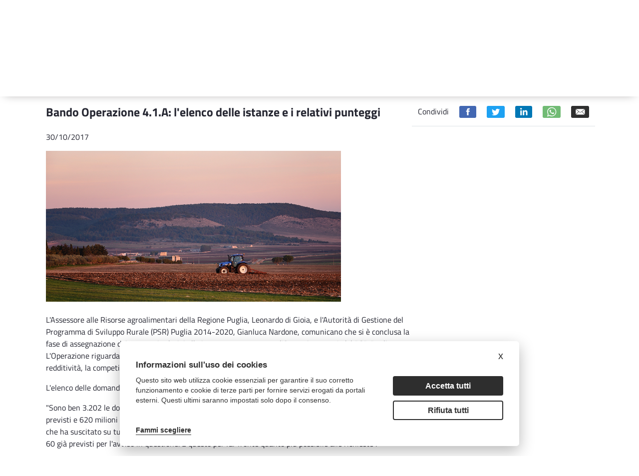

--- FILE ---
content_type: text/css
request_url: https://psr.regione.puglia.it/o/dynamic-data-mapping-form-renderer/css/main.css?browserId=other&themeId=psrtheme_WAR_psrtheme&minifierType=css&languageId=it_IT&b=7102&t=1768300960439
body_size: 2118
content:
/*1557361004000*/
.lfr-ddm-form-field-group{display:block;margin:.75rem 0;position:relative}.lfr-ddm-form-field-checkbox-switch{display:block;margin-bottom:0 0 .25rem;min-height:0;padding-left:0;position:relative}.lfr-ddm-form-field-checkbox-switch.lfr-ddm-form-field-checkbox-switch-inline{display:inline-block;margin-right:1rem}.form-builder-select-field .select-field-trigger{align-items:center;display:flex;justify-content:space-between}.form-builder-select-field .select-field-trigger .option-selected,.form-builder-select-field .multiple-label-list .multiple-label{text-overflow:ellipsis;white-space:nowrap}.ddm-form-builder-app .lfr-ddm-form-page>.row{margin-left:20px;margin-right:20px}body .ddm-user-view-content .liferay-ddm-form-renderer-wizard{padding:40px 34px 31px}body .ddm-user-view-content .multi-step-item.active .multi-step-divider{background-color:#1865fb}body .ddm-user-view-content .multi-step-indicator-label{margin-top:-28px}body .ddm-user-view-content .form-group .form-check-inline{margin-right:16px}body .ddm-user-view-content .form-group .custom-control-inline+.custom-control-inline{margin-left:16px}body .ddm-user-view-content .multi-step-icon{cursor:default}.portlet-forms .ddm-form-basic-info .ddm-form-name{color:#000;font-weight:500}.lfr-ddm-form-container{word-break:normal}.lfr-ddm-form-container .form-control-feedback{margin-left:-20px}.lfr-ddm-form-container .icon-angle-left{font-size:inherit}.lfr-ddm-form-container .input-group-addon .form-control-feedback{left:-18px}.lfr-ddm-form-container .required-warning{margin-bottom:25px;padding-left:32px}.lfr-ddm-form-container .required-warning .icon-asterisk{margin-left:4px}.lfr-ddm-form-container .select-arrow-down-container:focus{outline:0}.lfr-ddm-form-container .lfr-ddm-form-field-container{position:relative}.lfr-ddm-form-container .lfr-ddm-form-field-container.has-error .liferay-ddm-form-field-date .input-group-addon{border-width:0 0 2px}@-webkit-keyframes spin{100%{transform:rotate(359deg)}}@-moz-keyframes spin{100%{transform:rotate(359deg)}}@keyframes spin{100%{transform:rotate(359deg)}}.lfr-ddm-form-container .lfr-ddm-form-field-container .icon-asterisk{margin-left:4px}.lfr-ddm-form-container .lfr-ddm-form-field-container .lfr-ddm-form-field-repeatable-add-button{position:absolute;right:0;top:0}.lfr-ddm-form-container .lfr-ddm-form-field-container .lfr-ddm-form-field-repeatable-delete-button{position:absolute;right:15px;top:0}.lfr-ddm-form-container .lfr-ddm-form-field-container .liferay-ddm-form-field-date .input-group-addon{cursor:pointer}.lfr-ddm-form-container .lfr-ddm-form-field-container select.form-control[multiple]{height:auto}.lfr-ddm-form-container .lfr-ddm-form-field-container textarea{overflow-y:hidden}.lfr-ddm-form-container .lfr-ddm-form-page{display:none;padding:25px 0}.lfr-ddm-form-container .lfr-ddm-form-page.active{display:block}.lfr-ddm-form-container .lfr-ddm-form-page-description{margin-bottom:23px}.lfr-ddm-form-container .lfr-ddm-form-page-title+.required-warning{margin-top:0}.lfr-ddm-form-container .lfr-ddm-form-page-title+.row{margin-top:40px}.lfr-ddm-form-container .lfr-ddm-form-pagination-controls{padding-top:20px}.lfr-ddm-form-container .lfr-ddm-form-pagination-controls button{margin-bottom:20px}.lfr-ddm-form-container .row{min-height:auto}.lfr-ddm-form-container .has-error .liferay-ddm-form-field-grid.table-responsive{margin-bottom:0}.lfr-ddm-form-container .has-error select.form-control[multiple]{background-image:none}.lfr-ddm-form-container .has-error td,.lfr-ddm-form-container .has-error th{color:#da1414}.lfr-ddm-form-container .lfr-ddm-form-field-repeatable-toolbar a{color:#65b6f0;text-decoration:none}.lfr-ddm-form-container .lfr-ddm-form-field-repeatable-toolbar a:hover{text-decoration:none}.liferay-ddm-form-field-checkbox .checkbox{margin-bottom:2px}.liferay-ddm-form-field-document-library a{display:inline-block}.liferay-ddm-form-field-paragraph,.liferay-ddm-form-field-tip{color:#869cad;line-height:16px}.liferay-ddm-form-field-paragraph{font-size:14px}.liferay-ddm-form-field-options .form-control-feedback{margin-left:0}.liferay-ddm-form-field-options .form-control-feedback [class^="icon"]{display:none}.liferay-ddm-form-field-tip{font-size:11px;font-weight:400}.liferay-ddm-form-field-grid .table{margin-bottom:.1rem}.liferay-ddm-form-field-grid.table-responsive{margin-bottom:0}.liferay-ddm-form-field-grid th,.liferay-ddm-form-field-grid td:not(:first-child){text-align:center}.radio-options .radio-inline span{display:inline-block;height:28px}.multi-step-progress-bar>.complete{color:#65b6f0}.multi-step-progress-bar>.complete .divider{background-color:#65b6f0}.portal-popup{padding:0}.portal-popup.open{padding:0}.form-builder-layout .input-group .form-control{z-index:initial}.form-builder-select-field{position:relative}.form-builder-select-field .option-selected-placeholder{color:#6a6c7d}.form-builder-select-field .dropdown-menu{display:block;max-width:initial;min-width:0;overflow:hidden;width:100%}.form-builder-select-field .dropdown-menu .dropdown-section,.form-builder-select-field .dropdown-menu .dropdown-item,.form-builder-select-field .dropdown-menu .no-results-list{padding:.5rem 1rem}.form-builder-select-field .dropdown-menu .placeholder-dropdown-item{color:#a7a9bc}.form-builder-select-field .dropdown-menu .placeholder-dropdown-item:hover{color:#a7a9bc}.form-builder-select-field .dropdown-menu .custom-control{padding-bottom:0}.form-builder-select-field .select-arrow-down-container{color:#6b6c7e}.form-builder-select-field .search-chosen{border-bottom:1px solid #e4e9ec;position:relative}.form-builder-select-field .select-search-container{left:8px;position:absolute;top:2px}.form-builder-select-field .select-search-container a{color:#869cad}.form-builder-select-field.active .select-field-trigger{border-bottom:2px solid #65b6f0}.form-builder-select-field .form-control[disabled]>a.select-arrow-down-container{cursor:not-allowed;opacity:.5}.form-builder-select-field .form-control[disabled]:focus{border-bottom:2px solid #869cad;text-decoration:none}.form-builder-select-field .select-field-trigger{height:inherit}.form-builder-select-field .select-field-trigger .option-selected{overflow:hidden}.form-builder-select-field .drop-chosen{background-color:#FFF;border-radius:0 0 4px 4px;box-shadow:0 2px 14px 0 rgba(58,75,87,0.1);left:0;position:absolute;right:0;z-index:1010}.form-builder-select-field .drop-chosen .dropdown-visible{display:block}.form-builder-select-field .drop-chosen .results-chosen{margin:0;min-width:100%;overflow-x:hidden;overflow-y:auto;padding:0}.form-builder-select-field .drop-chosen .results-chosen .inline-scroller>span{padding-left:16px}.form-builder-select-field .multiple-label-list{display:flex;flex-direction:row;flex-wrap:wrap;list-style:none;margin:0;padding:0;padding-right:20px;width:auto}.form-builder-select-field .multiple-label-list li{overflow:hidden}.form-builder-select-field .multiple-label-list span.label-secondary{max-width:200px}.form-builder-select-field .multiple-label-list .multiple-label{margin-bottom:4px;margin-right:6px;margin-top:0;overflow:hidden;padding-right:20px;position:relative}.form-builder-select-field .multiple-label-list .multiple-label a{font-size:6px;position:absolute;right:5px;top:1px}.form-builder-select-field .multiple-label-list .multiple-label a .icon-monospaced.lexicon-icon{margin-bottom:1px;margin-left:5px;padding:0}.lfr-ddm-form-page-description,.lfr-ddm-form-page-title{padding-left:32px;padding-right:32px}.lfr-ddm-form-paginated .pagination{justify-content:center;padding-bottom:30px}.liferay-ddm-form-field-fieldset{margin-bottom:0 !important}.liferay-ddm-form-field-fieldset+.lfr-ddm-form-field-repeatable-toolbar .icon-minus-sign{right:26px;top:16px}.liferay-ddm-form-field-fieldset+.lfr-ddm-form-field-repeatable-toolbar .icon-plus-sign{right:8px;top:16px}.liferay-ddm-form-field-fieldset .lfr-ddm-form-field-container .liferay-ddm-form-field-checkbox{margin-top:21px}.liferay-ddm-form-field-fieldset.border-bottom{margin-bottom:50px !important}.liferay-ddm-form-field-fieldset>fieldset{border:1px solid rgba(134,156,173,0.4);border-bottom-width:0;border-top-width:0;padding:10px 10px 0 10px}.liferay-ddm-form-field-fieldset>fieldset>div{margin-bottom:0;padding-left:0}.liferay-ddm-form-field-fieldset>fieldset>div div div.form-group{margin-bottom:20px !important}.liferay-ddm-form-field-fieldset>fieldset legend{border-width:0;color:#869cad;font-size:12px;font-weight:bold;line-height:20px;margin:0;padding:0 8px;position:relative;text-transform:uppercase;width:auto}.liferay-ddm-form-renderer-pagination-content a{pointer-events:none}.form-check-inline .custom-control-label{line-height:24px}.liferay-ddm-form-field-radio .custom-control-inline.custom-control{padding-bottom:0}.liferay-ddm-form-field-radio .custom-control-inline+.custom-control-inline{margin-left:11px}.liferay-ddm-form-field-checkbox-multiple .custom-control{padding-bottom:9px}.liferay-ddm-form-field-checkbox-multiple .form-check-inline{margin-right:11px}